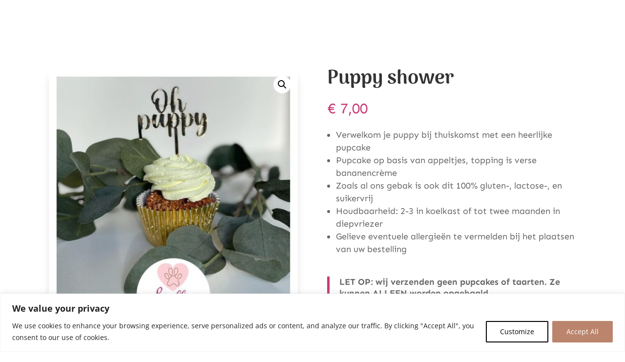

--- FILE ---
content_type: application/javascript
request_url: https://prism.app-us1.com/?a=68751392&u=https%3A%2F%2Fstellaspupcakes.be%2Fproduct%2Fpuppy-shower%2F
body_size: 122
content:
window.visitorGlobalObject=window.visitorGlobalObject||window.prismGlobalObject;window.visitorGlobalObject.setVisitorId('82118553-52af-4fda-83ca-67ba71ba0eec', '68751392');window.visitorGlobalObject.setWhitelistedServices('tracking', '68751392');